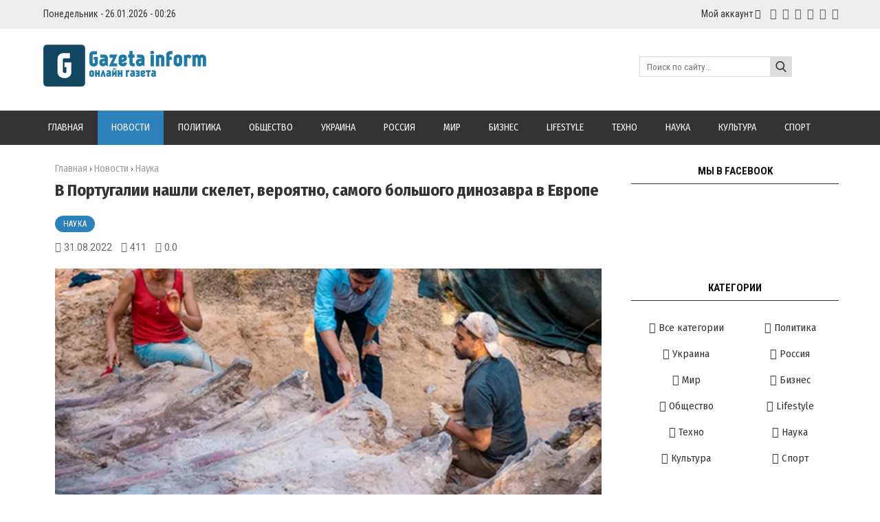

--- FILE ---
content_type: text/html; charset=UTF-8
request_url: https://gazetainform.com/news/v_portugalii_nashli_skelet_verojatno_samogo_bolshogo_dinozavra_v_evrope/2022-08-31-17909
body_size: 17498
content:
<!DOCTYPE html>
<html>
<head> 
<meta charset="utf-8">
<title>В Португалии нашли скелет, вероятно, самого большого динозавра в Европе</title> 
<meta name="description" content="В Португалии обнаружили останки, вероятно, самого крупного динозавра, когда-либо жившего в Европе. Об этом говорится в пресс-релизе факультета наук Ли..." />
<meta name="keywords" content="новости, интересные новости, свежие новости, важные новости, события, свежие события, актуальные новости" /> 
 
<meta property="og:type" content="article" />
<meta property="og:url" content="//gazetainform.com/news/v_portugalii_nashli_skelet_verojatno_samogo_bolshogo_dinozavra_v_evrope/2022-08-31-17909" />
<meta property="og:title" content="В Португалии нашли скелет, вероятно, самого большого динозавра в Европе" />
<meta property="og:description" content="В Португалии обнаружили останки, вероятно, самого ..." />
<meta property="og:image" content="//gazetainform.com/_nw/179/74072116.png" />
<meta property="og:site_name" content="Gazetainform"> 
<meta name="twitter:card" content="summary" />
<meta name="twitter:site" content="@Gazetainform" />
<meta name="twitter:title" content="В Португалии нашли скелет, вероятно, самого большого динозавра в Европе">
<meta name="twitter:description" content="В Португалии обнаружили останки, вероятно, самого ...">
<meta name="twitter:url" content="//gazetainform.com/news/v_portugalii_nashli_skelet_verojatno_samogo_bolshogo_dinozavra_v_evrope/2022-08-31-17909" />
<meta name="twitter:image" content="//gazetainform.com/_nw/179/74072116.png" />
<meta name="viewport" content="width=device-width, initial-scale=1.0" />
<meta name="referrer" content="always"> 
<link type="text/css" rel="stylesheet" href="/_st/my.css" />
<link href="https://fonts.googleapis.com/css?family=Arimo:400,400i,700,700i|Fira+Sans+Condensed:400,400i,700,700i|Open+Sans+Condensed:700|Open+Sans:400,400i,700,700i|PT+Sans:400,400i,700,700i|Roboto+Condensed:400,400i,700,700i|Roboto:400,400i,700,700i&amp;subset=cyrillic,cyrillic-ext,greek,greek-ext,latin-ext" rel="stylesheet">
<link rel="stylesheet" href="/css/font-awesome.css" />
<link rel="stylesheet" href="/css/colors.css" />
<link rel="stylesheet" href="/css/po.css" />
<link rel="stylesheet" href="/css/mat.css" />
<script type="text/javascript">
var navTitle = '';
</script>
 
<!-- Global site tag (gtag.js) - Google Analytics -->
<script async src="https://www.googletagmanager.com/gtag/js?id=UA-65759590-2"></script>
<script>
 window.dataLayer = window.dataLayer || [];
 function gtag(){dataLayer.push(arguments);}
 gtag('js', new Date());

 gtag('config', 'UA-65759590-2');
</script>
 
 
 
<script async custom-element="amp-auto-ads"
 src="https://cdn.ampproject.org/v0/amp-auto-ads-0.1.js">
</script> 

<!-- Разметка JSON-LD, созданная Мастером разметки структурированных данных Google. --> 
<script type="application/ld+json">
{
 "@context" : "http://schema.org",
 "@type" : "Article", 
 "headline": "В Португалии нашли скелет, вероятно, самого большого динозавра в Европе", 
 "url" : "/news/v_portugalii_nashli_skelet_verojatno_samogo_bolshogo_dinozavra_v_evrope/2022-08-31-17909",
 "name" : "Gazetainform - Всегда свежие и актуальные новости",
 "datePublished": "31.08.2022T16:28",
"dateModified": "31.08.2022T16:28", 
 "image" : "/_nw/179/74072116.png", 
 "articleSection" : "Наука",
 "articleBody" : "",
 "author": {
 "@type": "Person",
 "name": "Наталия Ришко",
 "url": "https://gazetainform.com/"
 }, 
 "publisher" : {
 "@type" : "Organization",
 "name" : "Gazetainform"
 }
}
</script> 

 <script type="application/ld+json">
 {
 "@context": "https://schema.org",
 "@type": "BreadcrumbList", 
 "itemListElement": [{
 "@type": "ListItem",
 "position": 1,
 "name": "Gazetainform - Всегда свежие и актуальные новости",
 "item": "https://gazetainform.com/"
 },{
 "@type": "ListItem",
 "position": 2,
 "name": "Наука",
 "item": "https://gazetainform.com/news/nauka/1-0-9"
 },{
 "@type": "ListItem",
 "position": 3,
 "name": "В Португалии нашли скелет, вероятно, самого большого динозавра в Европе",
 "item": "https://gazetainform.com/news/v_portugalii_nashli_skelet_verojatno_samogo_bolshogo_dinozavra_v_evrope/2022-08-31-17909" 
 }]
 }
 </script> 

<script type="application/ld+json">
 {"@context": "https://schema.org",
 "@type": "WebSite",
 "url": "https://gazetainform.com/",
 "potentialAction": {
 "@type": "SearchAction",
 "target": {
 "@type": "EntryPoint",
 "urlTemplate": "https://gazetainform.com/search?q={search_term_string}"
 },
 "query-input": "required name=search_term_string"
 }
 }
</script> 


 

	<link rel="stylesheet" href="/.s/src/base.min.css?v=221108" />
	<link rel="stylesheet" href="/.s/src/layer7.min.css?v=221108" />

	<script src="/.s/src/jquery-1.12.4.min.js"></script>
	
	<script src="/.s/src/uwnd.min.js?v=221108"></script>
	<link rel="stylesheet" href="/.s/src/ulightbox/ulightbox.min.css" />
	<link rel="stylesheet" href="/.s/src/socCom.min.css" />
	<link rel="stylesheet" href="/.s/src/social.css" />
	<script src="/.s/src/ulightbox/ulightbox.min.js"></script>
	<script src="/.s/src/socCom.min.js"></script>
	<script src="//sys000.ucoz.net/cgi/uutils.fcg?a=soc_comment_get_data&site=2gazetainform"></script>
	<script>
/* --- UCOZ-JS-DATA --- */
window.uCoz = {"site":{"host":"gazetainform.at.ua","domain":"gazetainform.com","id":"2gazetainform"},"layerType":7,"ssid":"233564752602211760502","module":"news","language":"ru","sign":{"10075":"Обязательны для выбора","3238":"Опции","5458":"Следующий","7287":"Перейти на страницу с фотографией.","3125":"Закрыть","7254":"Изменить размер","210178":"Замечания","5255":"Помощник","7251":"Запрошенный контент не может быть загружен. Пожалуйста, попробуйте позже.","7252":"Предыдущий","7253":"Начать слайд-шоу"},"country":"US","uLightboxType":1};
/* --- UCOZ-JS-CODE --- */

		function eRateEntry(select, id, a = 65, mod = 'news', mark = +select.value, path = '', ajax, soc) {
			if (mod == 'shop') { path = `/${ id }/edit`; ajax = 2; }
			( !!select ? confirm(select.selectedOptions[0].textContent.trim() + '?') : true )
			&& _uPostForm('', { type:'POST', url:'/' + mod + path, data:{ a, id, mark, mod, ajax, ...soc } });
		}

		function updateRateControls(id, newRate) {
			let entryItem = self['entryID' + id] || self['comEnt' + id];
			let rateWrapper = entryItem.querySelector('.u-rate-wrapper');
			if (rateWrapper && newRate) rateWrapper.innerHTML = newRate;
			if (entryItem) entryItem.querySelectorAll('.u-rate-btn').forEach(btn => btn.remove())
		}
 function uSocialLogin(t) {
			var params = {"google":{"width":700,"height":600},"yandex":{"width":870,"height":515},"vkontakte":{"height":400,"width":790},"facebook":{"width":950,"height":520},"ok":{"width":710,"height":390}};
			var ref = escape(location.protocol + '//' + ('gazetainform.com' || location.hostname) + location.pathname + ((location.hash ? ( location.search ? location.search + '&' : '?' ) + 'rnd=' + Date.now() + location.hash : ( location.search || '' ))));
			window.open('/'+t+'?ref='+ref,'conwin','width='+params[t].width+',height='+params[t].height+',status=1,resizable=1,left='+parseInt((screen.availWidth/2)-(params[t].width/2))+',top='+parseInt((screen.availHeight/2)-(params[t].height/2)-20)+'screenX='+parseInt((screen.availWidth/2)-(params[t].width/2))+',screenY='+parseInt((screen.availHeight/2)-(params[t].height/2)-20));
			return false;
		}
		function TelegramAuth(user){
			user['a'] = 9; user['m'] = 'telegram';
			_uPostForm('', {type: 'POST', url: '/index/sub', data: user});
		}
function loginPopupForm(params = {}) { new _uWnd('LF', ' ', -250, -100, { closeonesc:1, resize:1 }, { url:'/index/40' + (params.urlParams ? '?'+params.urlParams : '') }) }
/* --- UCOZ-JS-END --- */
</script>

	<style>.UhideBlock{display:none; }</style>
	<script type="text/javascript">new Image().src = "//counter.yadro.ru/hit;noadsru?r"+escape(document.referrer)+(screen&&";s"+screen.width+"*"+screen.height+"*"+(screen.colorDepth||screen.pixelDepth))+";u"+escape(document.URL)+";"+Date.now();</script>
</head>

<body>
<div id="utbr8214" rel="s757"></div>
<!--U1AHEADER1Z-->

<header style="background:#eee!important;"> 
<div class="wrapper"><div class="hodos"><div class="hodos-1">Понедельник - 26.01.2026 - 00:26</div><div class="hodos-2"> 
<ul id="navs"><li><a class="hsubs" href="#">Мой аккаунт</a><ul class="subss"> 
<li><a href="javascript:;" rel="nofollow" onclick="loginPopupForm(); return false;" class="kn-vh">Вход</a></li> 
<li><a href="/register" class="kn-rg">Регистрация</a></li> 






</ul></li></ul><div class="hodos-3">
<a href="#" title="VK" class="sochead headvk"> </a>
<a href="https://www.facebook.com/Gazetainform/" title="Facebook" class="sochead headfb"> </a>
<a href="#" title="Twitter" class="sochead headtw"> </a>
<a href="#" title="Instagram" class="sochead headin"> </a>
<a href="#" title="YouTube" class="sochead headyt"> </a>
<a href="https://google.com" title="Google +" class="sochead headgp"> </a>
</div></div><div class="clr"></div></div><div class="clr"></div></div></header>
<header><div class="wrapper"><div id="header">
<div class="head-l"><div id="site-logo"><span class="site-l"><span class="site-n"><a href="https://gazetainform.com/" title="Главная"><img src="/img/logo.png" class="logotype"/></a></span></span></div></div>
<div class="head-r"><form action="/search"><input type="text" name="q" maxlength="30" size="20" class="search" placeholder="Поиск по сайту..." /><input type="submit" class="searchbu" value="" /></form> 
</div><div class="clr"></div></div></div></header> 
<header style="background:#333;"><div class="wrapper" style="padding:0!important;"><nav><div id="catmenu">
<div id="uNMenuDiv1" class="uMenuV"><ul class="uMenuRoot">
<li><a  href="/" ><span>Главная</span></a></li>
<li><a class="clink uMenuItemA" href="https://gazetainform.com/news/" ><span>Новости</span></a></li>
<li><a  href="https://gazetainform.com/news/politika/1-0-7" ><span>Политика</span></a></li>
<li><a  href="https://gazetainform.com/news/obshhestvo/1-0-11" ><span>Общество</span></a></li>
<li><a  href="https://gazetainform.com/news/ukraine/1-0-2" ><span>Украина</span></a></li>
<li><a  href="https://gazetainform.com/news/russia/1-0-3" ><span>Россия</span></a></li>
<li><a  href="https://gazetainform.com/news/world/1-0-1" ><span>Мир</span></a></li>
<li><a  href="https://gazetainform.com/news/business/1-0-4" ><span>Бизнес</span></a></li>
<li><a class="clink " href="https://gazetainform.com/news/lifestyle/1-0-6" ><span>Lifestyle</span></a></li>
<li><a  href="https://gazetainform.com/news/tekhno/1-0-8" ><span>Техно</span></a></li>
<li><a  href="https://gazetainform.com/news/nauka/1-0-9" ><span>Наука</span></a></li>
<li><a  href="https://gazetainform.com/news/kultura/1-0-5" ><span>Культура</span></a></li>
<li><a  href="https://gazetainform.com/news/sport/1-0-10" ><span>Спорт</span></a></li></ul></div>
<div class="clr"></div></div></nav><div class="clr"></div></div></header>
<div align="center" style="margin: 20px 20px 20px 20px; tetx-align:center;">
<script type="text/javascript" src="//gazetainform.com/rtr/1"></script> 
</div><!--/U1AHEADER1Z-->
<div class="wrapper"><div id="casing"><!-- <middle> --><div id="content" ><section><!-- <body> -->
<div class="h-krosh" style="text-align:left;"><a href="https://gazetainform.com/">Главная</a> &rsaquo; <a href="/news">Новости</a>  &rsaquo; <span>Наука</span></div>
<h1 class="mat-1">В Португалии нашли скелет, вероятно, самого большого динозавра в Европе</h1> 
<div><a href="/news/nauka/1-0-9" class="mat-2">Наука</a></div>
<div class="mat-3">
<div class="mat-4 mat-dat">31.08.2022</div>
<div class="mat-4 mat-vie">411</div>

<div class="mat-4 mat-rat">0.0</div></div>
<div class="mat-5"><img src="/_nw/179/74072116.png" alt="В Португалии нашли скелет, вероятно, самого большого динозавра в Европе" width="" height="" /></div>


 

<div align="center" style="margin: 20px 20px 20px 20px; text-align:center;">
<script type="text/javascript" src="//gazetainform.com/rtr/2"></script> 
</div> 

<table border="0" width="100%" cellspacing="0" cellpadding="0" style="margin-bottom:20px;"><tr><td class="eText">В Португалии обнаружили останки, вероятно, самого крупного динозавра, когда-либо жившего в Европе. Об этом говорится в пресс-релизе факультета наук Лиссабонского университета, опубликованном 24 августа на сайте EurekAlert.<br />
В 2017 году владелец земельного участка во время строительных работ заметил фрагменты окаменевшей кости и связался с исследователями из Лиссабонского университета.<br />
<br />
В августе 2022 года испанские и португальские палеонтологи, работающие на месте обнаружения кости, нашли позвонки и ребра, предположительно, брахиозавра (крупного динозавра из группы зауроподов). Останки динозавра, который мог иметь размер до 12 метров в высоту и 25 метров в длину, сейчас изучаются международной исследовательской группой.
<blockquote>
<p>&quot;Необычно найти все ребра животного в таком виде, не говоря уже о сохранении исходного анатомического положения. Этот способ сохранения относительно необычен в истории окаменелостей динозавров, в частности зауроподов&quot;, &ndash; заявила научный сотрудник факультета наук Лиссабонского университета Элизабет Малафайя.</p>
</blockquote>
<br />
Сохранность окаменелостей и их расположение указывают на возможное присутствие других частей скелета этого животного, сказано в релизе.<br />
<br />
<strong>Контекст:</strong><br />
Зауроподы, четвероногие травоядные динозавры, обитали на всех материках Земли около 210&ndash;66 млн лет назад. К этой группе относятся самые большие из всех динозавров и самые крупные из когда-либо живших наземных животных (например, титанозавр).<br />
<br />
Группа Brachiosauridae состоит из крупных видов, живших примерно от 160 до 100 млн лет назад и характеризующихся наличием заметно развитых передних конечностей.</td></tr></table>

 

 
 
 
 
<div class="mat-7"><div class="mat-12">
		<style type="text/css">
			.u-star-rating-24 { list-style:none; margin:0px; padding:0px; width:120px; height:24px; position:relative; background: url('/img/stars.png') top left repeat-x }
			.u-star-rating-24 li{ padding:0px; margin:0px; float:left }
			.u-star-rating-24 li a { display:block;width:24px;height: 24px;line-height:24px;text-decoration:none;text-indent:-9000px;z-index:20;position:absolute;padding: 0px;overflow:hidden }
			.u-star-rating-24 li a:hover { background: url('/img/stars.png') left center;z-index:2;left:0px;border:none }
			.u-star-rating-24 a.u-one-star { left:0px }
			.u-star-rating-24 a.u-one-star:hover { width:24px }
			.u-star-rating-24 a.u-two-stars { left:24px }
			.u-star-rating-24 a.u-two-stars:hover { width:48px }
			.u-star-rating-24 a.u-three-stars { left:48px }
			.u-star-rating-24 a.u-three-stars:hover { width:72px }
			.u-star-rating-24 a.u-four-stars { left:72px }
			.u-star-rating-24 a.u-four-stars:hover { width:96px }
			.u-star-rating-24 a.u-five-stars { left:96px }
			.u-star-rating-24 a.u-five-stars:hover { width:120px }
			.u-star-rating-24 li.u-current-rating { top:0 !important; left:0 !important;margin:0 !important;padding:0 !important;outline:none;background: url('/img/stars.png') left bottom;position: absolute;height:24px !important;line-height:24px !important;display:block;text-indent:-9000px;z-index:1 }
		</style><script>
			var usrarids = {};
			function ustarrating(id, mark) {
				if (!usrarids[id]) {
					usrarids[id] = 1;
					$(".u-star-li-"+id).hide();
					_uPostForm('', { type:'POST', url:`/news`, data:{ a:65, id, mark, mod:'news', ajax:'2' } })
				}
			}
		</script><ul id="uStarRating17909" class="uStarRating17909 u-star-rating-24" title="Рейтинг: 0.0/0">
			<li id="uCurStarRating17909" class="u-current-rating uCurStarRating17909" style="width:0%;"></li><li class="u-star-li-17909"><a href="javascript:;" onclick="ustarrating('17909', 1)" class="u-one-star">1</a></li>
				<li class="u-star-li-17909"><a href="javascript:;" onclick="ustarrating('17909', 2)" class="u-two-stars">2</a></li>
				<li class="u-star-li-17909"><a href="javascript:;" onclick="ustarrating('17909', 3)" class="u-three-stars">3</a></li>
				<li class="u-star-li-17909"><a href="javascript:;" onclick="ustarrating('17909', 4)" class="u-four-stars">4</a></li>
				<li class="u-star-li-17909"><a href="javascript:;" onclick="ustarrating('17909', 5)" class="u-five-stars">5</a></li></ul></div>
<div class="mat-8"></div>
</div>
 
<div class="authorblock">

<img src="/avatar/00/00/00287372.jpg" alt="Аватар enr091" width="45" height="45" />


<span class="authorname">

<a href="https://gazetainform.com/news/0-0-0-0-17-2">Наталия Ришко</a> 

 

 
<br />Журналист/Gazetainform</span>
</div> 
 
<hr style="border-color:#fff;padding:0;margin: 0;"><hr class="hrehite"> 



<table border="0" cellpadding="0" cellspacing="0" width="100%">
<tr><td><div class="sidetitle"><span>Комментарии (0)</span></div><hr class="hrehite"> </td></tr>
<tr><td colspan="2"><script>
				function spages(p, link) {
					!!link && location.assign(atob(link));
				}
			</script>
			<div id="comments"></div>
			<div id="newEntryT"></div>
			<div id="allEntries"></div>
			<div id="newEntryB"></div><script>
			
		Object.assign(uCoz.spam ??= {}, {
			config : {
				scopeID  : 0,
				idPrefix : 'comEnt',
			},
			sign : {
				spam            : 'Спам',
				notSpam         : 'Не спам',
				hidden          : 'Спам-сообщение скрыто.',
				shown           : 'Спам-сообщение показано.',
				show            : 'Показать',
				hide            : 'Скрыть',
				admSpam         : 'Разрешить жалобы',
				admSpamTitle    : 'Разрешить пользователям сайта помечать это сообщение как спам',
				admNotSpam      : 'Это не спам',
				admNotSpamTitle : 'Пометить как не-спам, запретить пользователям жаловаться на это сообщение',
			},
		})
		
		uCoz.spam.moderPanelNotSpamClick = function(elem) {
			var waitImg = $('<img align="absmiddle" src="/.s/img/fr/EmnAjax.gif">');
			var elem = $(elem);
			elem.find('img').hide();
			elem.append(waitImg);
			var messageID = elem.attr('data-message-id');
			var notSpam   = elem.attr('data-not-spam') ? 0 : 1; // invert - 'data-not-spam' should contain CURRENT 'notspam' status!

			$.post('/index/', {
				a          : 101,
				scope_id   : uCoz.spam.config.scopeID,
				message_id : messageID,
				not_spam   : notSpam
			}).then(function(response) {
				waitImg.remove();
				elem.find('img').show();
				if (response.error) {
					alert(response.error);
					return;
				}
				if (response.status == 'admin_message_not_spam') {
					elem.attr('data-not-spam', true).find('img').attr('src', '/.s/img/spamfilter/notspam-active.gif');
					$('#del-as-spam-' + messageID).hide();
				} else {
					elem.removeAttr('data-not-spam').find('img').attr('src', '/.s/img/spamfilter/notspam.gif');
					$('#del-as-spam-' + messageID).show();
				}
				//console.log(response);
			});

			return false;
		};

		uCoz.spam.report = function(scopeID, messageID, notSpam, callback, context) {
			return $.post('/index/', {
				a: 101,
				scope_id   : scopeID,
				message_id : messageID,
				not_spam   : notSpam
			}).then(function(response) {
				if (callback) {
					callback.call(context || window, response, context);
				} else {
					window.console && console.log && console.log('uCoz.spam.report: message #' + messageID, response);
				}
			});
		};

		uCoz.spam.reportDOM = function(event) {
			if (event.preventDefault ) event.preventDefault();
			var elem      = $(this);
			if (elem.hasClass('spam-report-working') ) return false;
			var scopeID   = uCoz.spam.config.scopeID;
			var messageID = elem.attr('data-message-id');
			var notSpam   = elem.attr('data-not-spam');
			var target    = elem.parents('.report-spam-target').eq(0);
			var height    = target.outerHeight(true);
			var margin    = target.css('margin-left');
			elem.html('<img src="/.s/img/wd/1/ajaxs.gif">').addClass('report-spam-working');

			uCoz.spam.report(scopeID, messageID, notSpam, function(response, context) {
				context.elem.text('').removeClass('report-spam-working');
				window.console && console.log && console.log(response); // DEBUG
				response.warning && window.console && console.warn && console.warn( 'uCoz.spam.report: warning: ' + response.warning, response );
				if (response.warning && !response.status) {
					// non-critical warnings, may occur if user reloads cached page:
					if (response.warning == 'already_reported' ) response.status = 'message_spam';
					if (response.warning == 'not_reported'     ) response.status = 'message_not_spam';
				}
				if (response.error) {
					context.target.html('<div style="height: ' + context.height + 'px; line-height: ' + context.height + 'px; color: red; font-weight: bold; text-align: center;">' + response.error + '</div>');
				} else if (response.status) {
					if (response.status == 'message_spam') {
						context.elem.text(uCoz.spam.sign.notSpam).attr('data-not-spam', '1');
						var toggle = $('#report-spam-toggle-wrapper-' + response.message_id);
						if (toggle.length) {
							toggle.find('.report-spam-toggle-text').text(uCoz.spam.sign.hidden);
							toggle.find('.report-spam-toggle-button').text(uCoz.spam.sign.show);
						} else {
							toggle = $('<div id="report-spam-toggle-wrapper-' + response.message_id + '" class="report-spam-toggle-wrapper" style="' + (context.margin ? 'margin-left: ' + context.margin : '') + '"><span class="report-spam-toggle-text">' + uCoz.spam.sign.hidden + '</span> <a class="report-spam-toggle-button" data-target="#' + uCoz.spam.config.idPrefix + response.message_id + '" href="javascript:;">' + uCoz.spam.sign.show + '</a></div>').hide().insertBefore(context.target);
							uCoz.spam.handleDOM(toggle);
						}
						context.target.addClass('report-spam-hidden').fadeOut('fast', function() {
							toggle.fadeIn('fast');
						});
					} else if (response.status == 'message_not_spam') {
						context.elem.text(uCoz.spam.sign.spam).attr('data-not-spam', '0');
						$('#report-spam-toggle-wrapper-' + response.message_id).fadeOut('fast');
						$('#' + uCoz.spam.config.idPrefix + response.message_id).removeClass('report-spam-hidden').show();
					} else if (response.status == 'admin_message_not_spam') {
						elem.text(uCoz.spam.sign.admSpam).attr('title', uCoz.spam.sign.admSpamTitle).attr('data-not-spam', '0');
					} else if (response.status == 'admin_message_spam') {
						elem.text(uCoz.spam.sign.admNotSpam).attr('title', uCoz.spam.sign.admNotSpamTitle).attr('data-not-spam', '1');
					} else {
						alert('uCoz.spam.report: unknown status: ' + response.status);
					}
				} else {
					context.target.remove(); // no status returned by the server - remove message (from DOM).
				}
			}, { elem: elem, target: target, height: height, margin: margin });

			return false;
		};

		uCoz.spam.handleDOM = function(within) {
			within = $(within || 'body');
			within.find('.report-spam-wrap').each(function() {
				var elem = $(this);
				elem.parent().prepend(elem);
			});
			within.find('.report-spam-toggle-button').not('.report-spam-handled').click(function(event) {
				if (event.preventDefault ) event.preventDefault();
				var elem    = $(this);
				var wrapper = elem.parents('.report-spam-toggle-wrapper');
				var text    = wrapper.find('.report-spam-toggle-text');
				var target  = elem.attr('data-target');
				target      = $(target);
				target.slideToggle('fast', function() {
					if (target.is(':visible')) {
						wrapper.addClass('report-spam-toggle-shown');
						text.text(uCoz.spam.sign.shown);
						elem.text(uCoz.spam.sign.hide);
					} else {
						wrapper.removeClass('report-spam-toggle-shown');
						text.text(uCoz.spam.sign.hidden);
						elem.text(uCoz.spam.sign.show);
					}
				});
				return false;
			}).addClass('report-spam-handled');
			within.find('.report-spam-remove').not('.report-spam-handled').click(function(event) {
				if (event.preventDefault ) event.preventDefault();
				var messageID = $(this).attr('data-message-id');
				del_item(messageID, 1);
				return false;
			}).addClass('report-spam-handled');
			within.find('.report-spam-btn').not('.report-spam-handled').click(uCoz.spam.reportDOM).addClass('report-spam-handled');
			window.console && console.log && console.log('uCoz.spam.handleDOM: done.');
			try { if (uCoz.manageCommentControls) { uCoz.manageCommentControls() } } catch(e) { window.console && console.log && console.log('manageCommentControls: fail.'); }

			return this;
		};
	
			uCoz.spam.handleDOM();
		</script>
			<script>
				(function() {
					'use strict';
					var commentID = ( /comEnt(\d+)/.exec(location.hash) || {} )[1];
					if (!commentID) {
						return window.console && console.info && console.info('comments, goto page', 'no comment id');
					}
					var selector = '#comEnt' + commentID;
					var target = $(selector);
					if (target.length) {
						$('html, body').animate({
							scrollTop: ( target.eq(0).offset() || { top: 0 } ).top
						}, 'fast');
						return window.console && console.info && console.info('comments, goto page', 'found element', selector);
					}
					$.get('/index/802', {
						id: commentID
					}).then(function(response) {
						if (!response.page) {
							return window.console && console.warn && console.warn('comments, goto page', 'no page within response', response);
						}
						spages(response.page);
						setTimeout(function() {
							target = $(selector);
							if (!target.length) {
								return window.console && console.warn && console.warn('comments, goto page', 'comment element not found', selector);
							}
							$('html, body').animate({
								scrollTop: ( target.eq(0).offset() || { top: 0 } ).top
							}, 'fast');
							return window.console && console.info && console.info('comments, goto page', 'scrolling to', selector);
						}, 500);
					}, function(response) {
						return window.console && console.error && console.error('comments, goto page', response.responseJSON);
					});
				})();
			</script>
		</td></tr>
<tr><td colspan="2" align="center"></td></tr>
<tr><td colspan="2" height="10"></td></tr>
</table>
 
 

<form name="socail_details" id="socail_details" onsubmit="return false;">
						   <input type="hidden" name="social" value="">
						   <input type="hidden" name="data" value="">
						   <input type="hidden" name="id" value="17909">
						   <input type="hidden" name="ssid" value="233564752602211760502">
					   </form><div id="postFormContent" class="">
		<form method="post" name="addform" id="acform" action="/index/" onsubmit="return addcom(this)" class="news-com-add" data-submitter="addcom"><script>
		function _dS(a){var b=a.split(''),c=b.pop();return b.map(function(d){var e=d.charCodeAt(0)-c;return String.fromCharCode(32>e?127-(32-e):e)}).join('')}
		var _y8M = _dS('?lqsxw#w|sh@%klgghq%#qdph@%vrv%#ydoxh@%469;:<48;6%#2A3');
		function addcom( form, data = {} ) {
			if (document.getElementById('addcBut')) {
				document.getElementById('addcBut').disabled = true;
			} else {
				try { document.addform.submit.disabled = true; } catch(e) {}
			}

			if (document.getElementById('eMessage')) {
				document.getElementById('eMessage').innerHTML = '<span style="color:#999"><img src="/.s/img/ma/m/i2.gif" border="0" align="absmiddle" width="13" height="13"> Идёт передача данных...</span>';
			}

			_uPostForm(form, { type:'POST', url:'/index/', data })
			return false
		}
document.write(_y8M);</script>
				<div class="mc-widget">
					<script>
						var socRedirect = location.protocol + '//' + ('gazetainform.com' || location.hostname) + location.pathname + location.search + (location.hash && location.hash != '#' ? '#reloadPage,' + location.hash.substr(1) : '#reloadPage,gotoAddCommentForm' );
						socRedirect = encodeURIComponent(socRedirect);

						try{var providers = {};} catch (e) {}

						function socialRepost(entry_link, message) {
							console.log('Check witch Social network is connected.');

							var soc_type = jQuery("form#acform input[name='soc_type']").val();
							switch (parseInt(soc_type)) {
							case 101:
								console.log('101');
								var newWin = window.open('https://vk.com/share.php?url='+entry_link+'&description='+message+'&noparse=1','window','width=640,height=500,scrollbars=yes,status=yes');
							  break;
							case 102:
								console.log('102');
								var newWin = window.open('https://www.facebook.com/sharer/sharer.php?u='+entry_link+'&description='+encodeURIComponent(message),'window','width=640,height=500,scrollbars=yes,status=yes');
							  break;
							case 103:
								console.log('103');

							  break;
							case 104:
								console.log('104');

							  break;
							case 105:
								console.log('105');

							  break;
							case 106:
								console.log('106');

							  break;
							case 107:
								console.log('107');
								var newWin = window.open('https://twitter.com/intent/tweet?source=webclient&url='+entry_link+'&text='+encodeURIComponent(message)+'&callback=?','window','width=640,height=500,scrollbars=yes,status=yes');
							  break;
							case 108:
								console.log('108');

							  break;
							case 109:
								console.log('109');
								var newWin = window.open('https://plusone.google.com/_/+1/confirm?hl=en&url='+entry_link,'window','width=600,height=610,scrollbars=yes,status=yes');
							  break;
							}
						}

						function updateSocialDetails(type) {
							console.log('updateSocialDetails');
							jQuery.getScript('//sys000.ucoz.net/cgi/uutils.fcg?a=soc_comment_get_data&site=2gazetainform&type='+type, function() {
								jQuery("form#socail_details input[name='social']").val(type);
								jQuery("form#socail_details input[name=data]").val(data[type]);
								jQuery("form#acform input[name=data]").val(data[type]);
								_uPostForm('socail_details',{type:'POST',url:'/index/778', data:{'m':'2', 'vi_commID': '', 'catPath': ''}});
							});
						}

						function logoutSocial() {
							console.log('delete cookie');
							delete_msg_cookie();
							jQuery.getScript('//sys000.ucoz.net/cgi/uutils.fcg?a=soc_comment_clear_data&site=2gazetainform', function(){window.location.reload();});
						}

						function utf8_to_b64( str) {
							return window.btoa(encodeURIComponent( escape( str )));
						}

						function b64_to_utf8( str) {
							return unescape(decodeURIComponent(window.atob( str )));
						}

						function getCookie(c_name) {
							var c_value = " " + document.cookie;
							var c_start = c_value.indexOf(" " + c_name + "=");
							if (c_start == -1) {
								c_value = null;
							} else {
								c_start = c_value.indexOf("=", c_start) + 1;
								var c_end = c_value.indexOf(";", c_start);
								if (c_end == -1) {
									c_end = c_value.length;
								}
								c_value = unescape(c_value.substring(c_start,c_end));
							}
							return c_value;
						}

						var delete_msg_cookie = function() {
							console.log('delete_msg_cookie');
							document.cookie = 'msg=;expires=Thu, 01 Jan 1970 00:00:01 GMT;';
						};

						function preSaveMessage() {
							var msg = jQuery("form#acform textarea").val();
							if (msg.length > 0) {
								document.cookie = "msg="+utf8_to_b64(msg)+";"; //path="+window.location.href+";
							}
						}

						function googleAuthHandler(social) {
							if (!social) return
							if (!social.enabled || !social.handler) return

							social.window = window.open(social.url, '_blank', 'width=600,height=610');
							social.intervalId = setInterval(function(social) {
								if (social.window.closed) {
									clearInterval(social.intervalId)
									self.location.reload()
								}
							}, 1000, social)
						}

						

						(function(jq) {
							jq(document).ready(function() {
								
																
								jQuery(".uf-tooltip a.uf-tt-exit").attr('href','/index/10');
								console.log('ready - update details');
								console.log('scurrent', window.scurrent);
								if (typeof(window.scurrent) != 'undefined' && scurrent > 0 && data[scurrent]) {
									jQuery("#postFormContent").html('<div style="width:100%;text-align:center;padding-top:50px;"><img alt="" src="/.s/img/ma/m/i3.gif" border="0" width="220" height="19" /></div>');

									jQuery("form#socail_details input[name=social]").val(scurrent);
									jQuery("form#socail_details input[name=data]").val(data[scurrent]);
									updateSocialDetails(scurrent);
								}
								jQuery('a#js-ucf-start').on('click', function(event) {
									event.preventDefault();
									if (scurrent == 0) {
										window.open("//sys000.ucoz.net/cgi/uutils.fcg?a=soc_comment_auth",'SocialLoginWnd','width=500,height=350,resizable=yes,titlebar=yes');
									}
								});

								jQuery('#acform a.login-with').on('click', function(event) {
									event.preventDefault();
									let social = providers[ this.dataset.social ];

									if (typeof(social) != 'undefined' && social.enabled == 1) {
										if (social.handler) {
											social.handler(social);
										} else {
											// unetLoginWnd
											let newWin = window.open(social.url, "_blank", 'width=600,height=610,scrollbars=yes,status=yes');
										}
									}
								});
							});
						})(jQuery);
					</script>
				</div><div class="uForm uComForm">
 
 <div class="uauth-small-links uauth-links-set1">Войдите: <a href="javascript:;" onclick="window.open('https://login.uid.me/?site=2gazetainform&ref='+escape(location.protocol + '//' + ('gazetainform.com' || location.hostname) + location.pathname + ((location.hash ? ( location.search ? location.search + '&' : '?' ) + 'rnd=' + Date.now() + location.hash : ( location.search || '' )))),'uidLoginWnd','width=580,height=450,resizable=yes,titlebar=yes');return false;" class="login-with uid" title="Войти через uID" rel="nofollow"><i></i></a><a href="javascript:;" onclick="return uSocialLogin('vkontakte');" data-social="vkontakte" class="login-with vkontakte" title="Войти через ВКонтакте" rel="nofollow"><i></i></a><a href="javascript:;" onclick="return uSocialLogin('facebook');" data-social="facebook" class="login-with facebook" title="Войти через Facebook" rel="nofollow"><i></i></a><a href="javascript:;" onclick="return uSocialLogin('yandex');" data-social="yandex" class="login-with yandex" title="Войти через Яндекс" rel="nofollow"><i></i></a><a href="javascript:;" onclick="return uSocialLogin('google');" data-social="google" class="login-with google" title="Войти через Google" rel="nofollow"><i></i></a><a href="javascript:;" onclick="return uSocialLogin('ok');" data-social="ok" class="login-with ok" title="Войти через Одноклассники" rel="nofollow"><i></i></a></div>
 <div class="uComForm-inner">
 <span class="ucf-avatar"><img src="/.s/img/icon/social/noavatar.png" alt="avatar" /></span>
 <div class="ucf-content ucf-start-content">
 <ul class="uf-form ucf-form">
 <li><textarea class="uf-txt-input commFl js-start-txt" placeholder="Оставьте ваш комментарий..."></textarea>
 <li><button class="uf-btn" onclick="preSaveMessage(); window.open('/index/800?ref='+window.location.href, 'SocialLoginWnd', 'width=500,height=410,resizable=yes,titlebar=yes');">Отправить</button>
 </ul>
 </div>
 </div>
 
</div><input type="hidden" name="ssid" value="233564752602211760502" />
				<input type="hidden" name="a"  value="36" />
				<input type="hidden" name="m"  value="2" />
				<input type="hidden" name="id" value="17909" />
				
				<input type="hidden" name="soc_type" id="csoc_type" />
				<input type="hidden" name="data" id="cdata" />
			</form>
		</div>

 

<hr class="hrehite"> 
 
<!-- </body> --></section></div>
<aside><div id="sidebar"><!--U1CLEFTER1Z--><div class="sidebox"><div class="sidetitle"><span><!-- <bt> -->Мы в Facebook<!-- </bt> --></span></div>
<iframe src="https://www.facebook.com/plugins/page.php?href=https%3A%2F%2Fwww.facebook.com%2FGazetainform%2F&tabs&width=301&height=130&small_header=false&adapt_container_width=true&hide_cover=false&show_facepile=true&appId=221871815101924" width="301" height="130" style="border:none;overflow:hidden" scrolling="no" frameborder="0" allowfullscreen="true" allow="autoplay; clipboard-write; encrypted-media; picture-in-picture; web-share"></iframe>

<!-- <block4> -->
<!-- <md4> --><!-- </md> -->
<div class="sidebox"><div class="sidetitle"><span><!-- <bt> -->Категории<!-- </bt> --></span></div>
 <div class="inner">
 <!-- <bc> --><table class="catsTable" border="0" cellspacing="1" cellpadding="0" width="100%" ><tbody><tr>
<td style="width:100%;" class="catsTd" valign="top" id="cid120">






<a href="/news" class="catName">Все категории</a>



</td></tr></tbody></table>

<table border="0" cellspacing="1" cellpadding="0" width="100%" class="catsTable"><tr>
					<td style="width:100%" class="catsTd" valign="top" id="cid7">
						<a href="/news/politika/1-0-7" class="catName">Политика</a>  <span class="catNumData" style="unicode-bidi:embed;">[2021]</span> 
					</td></tr><tr>
					<td style="width:100%" class="catsTd" valign="top" id="cid2">
						<a href="/news/ukraine/1-0-2" class="catName">Украина</a>  <span class="catNumData" style="unicode-bidi:embed;">[2287]</span> 
					</td></tr><tr>
					<td style="width:100%" class="catsTd" valign="top" id="cid3">
						<a href="/news/russia/1-0-3" class="catName">Россия</a>  <span class="catNumData" style="unicode-bidi:embed;">[1234]</span> 
					</td></tr><tr>
					<td style="width:100%" class="catsTd" valign="top" id="cid1">
						<a href="/news/world/1-0-1" class="catName">Мир</a>  <span class="catNumData" style="unicode-bidi:embed;">[3611]</span> 
					</td></tr><tr>
					<td style="width:100%" class="catsTd" valign="top" id="cid4">
						<a href="/news/business/1-0-4" class="catName">Бизнес</a>  <span class="catNumData" style="unicode-bidi:embed;">[3088]</span> 
					</td></tr><tr>
					<td style="width:100%" class="catsTd" valign="top" id="cid11">
						<a href="/news/obshhestvo/1-0-11" class="catName">Общество</a>  <span class="catNumData" style="unicode-bidi:embed;">[2529]</span> 
					</td></tr><tr>
					<td style="width:100%" class="catsTd" valign="top" id="cid6">
						<a href="/news/lifestyle/1-0-6" class="catName">Lifestyle</a>  <span class="catNumData" style="unicode-bidi:embed;">[3667]</span> 
					</td></tr><tr>
					<td style="width:100%" class="catsTd" valign="top" id="cid8">
						<a href="/news/tekhno/1-0-8" class="catName">Техно</a>  <span class="catNumData" style="unicode-bidi:embed;">[2607]</span> 
					</td></tr><tr>
					<td style="width:100%" class="catsTd" valign="top" id="cid9">
						<a href="/news/nauka/1-0-9" class="catNameActive">Наука</a>  <span class="catNumData" style="unicode-bidi:embed;">[2249]</span> 
					</td></tr><tr>
					<td style="width:100%" class="catsTd" valign="top" id="cid5">
						<a href="/news/kultura/1-0-5" class="catName">Культура</a>  <span class="catNumData" style="unicode-bidi:embed;">[1125]</span> 
					</td></tr><tr>
					<td style="width:100%" class="catsTd" valign="top" id="cid10">
						<a href="/news/sport/1-0-10" class="catName">Спорт</a>  <span class="catNumData" style="unicode-bidi:embed;">[2501]</span> 
					</td></tr></table><!-- </bc> --> 
 </div>
 <div class="clr"></div>
 </div>
<!-- <mde> --><!-- </mde> -->
<!-- </block4> -->

<!-- <block5806> -->
<div class="sidebox"><div class="sidetitle"><span><!-- <bt> -->Реклама<!-- </bt> --></span></div>
<div align="center" style="margin: 20px avto 20px avto; tetx-align:center;">
<script type="text/javascript" src="//gazetainform.com/rtr/3"></script> 
</div>
<!-- </block5806> --> 
<!-- <block6287> -->

<!-- <md6287> --><!-- </md> -->
<div class="sidebox"><div class="sidetitle"><span><!-- <bt> -->Свежие новости<!-- </bt> --></span></div>
 <div class="inner">
 <!-- <bc> --><table class="tf-tabl-1 tftabl1" border="0" cellpadding="0" cellspacing="0"><tr><td class="tf-td-1" style="background:url(https://gazetainform.com/_nw/274/22820804.jpg);"><a class="tf-a-1" href="https://gazetainform.com/news/kak_kupit_ehlektromobil_v_germanii_s_vygodoj_gajd_po_novoj_programme_lgot_2026_goda/2026-01-24-27478"> </a></td><td class="tf-td-2"><div class="tf-div-1"><a class="tf-titl-1 clink" href="https://gazetainform.com/news/kak_kupit_ehlektromobil_v_germanii_s_vygodoj_gajd_po_novoj_programme_lgot_2026_goda/2026-01-24-27478">Как купить электромобиль в Германии с выгодой: гайд по новой...</a></div><div class="tf-date">24.01.2026</div></td></tr></table>  <table class="tf-tabl-1 tftabl2" border="0" cellpadding="0" cellspacing="0"><tr><td class="tf-td-1" style="background:url(https://gazetainform.com/_nw/274/17850132.jpg);"><a class="tf-a-1" href="https://gazetainform.com/news/novejshie_pribory_protiv_starykh_teorij_kak_v_2026_godu_zakryli_vopros_o_zhizni_na_bennu/2026-01-24-27477"> </a></td><td class="tf-td-2"><div class="tf-div-1"><a class="tf-titl-1 clink" href="https://gazetainform.com/news/novejshie_pribory_protiv_starykh_teorij_kak_v_2026_godu_zakryli_vopros_o_zhizni_na_bennu/2026-01-24-27477">Новейшие приборы против старых теорий: как в 2026 году закры...</a></div><div class="tf-date">24.01.2026</div></td></tr></table>    <table class="tf-tabl-1 tftabl3" border="0" cellpadding="0" cellspacing="0"><tr><td class="tf-td-1" style="background:url(https://gazetainform.com/_nw/274/34996810.jpg);"><a class="tf-a-1" href="https://gazetainform.com/news/kraina_novaja_zhitnica_dlja_italii_kak_tverdaja_pshenica_vytesnjaet_konkurentov_na_rynke_es/2026-01-24-27476"> </a></td><td class="tf-td-2"><div class="tf-div-1"><a class="tf-titl-1 clink" href="https://gazetainform.com/news/kraina_novaja_zhitnica_dlja_italii_kak_tverdaja_pshenica_vytesnjaet_konkurentov_na_rynke_es/2026-01-24-27476">краина — новая житница для Италии? Как твердая пшеница вытес...</a></div><div class="tf-date">24.01.2026</div></td></tr></table>      <table class="tf-tabl-1 tftabl4" border="0" cellpadding="0" cellspacing="0"><tr><td class="tf-td-1" style="background:url(https://gazetainform.com/_nw/274/15326839.jpg);"><a class="tf-a-1" href="https://gazetainform.com/news/kardiotrenazhjory_polza_vidy_i_kak_vybrat_podkhodjashhuju_model/2026-01-23-27475"> </a></td><td class="tf-td-2"><div class="tf-div-1"><a class="tf-titl-1 clink" href="https://gazetainform.com/news/kardiotrenazhjory_polza_vidy_i_kak_vybrat_podkhodjashhuju_model/2026-01-23-27475">Кардиотренажёры: польза, виды и как выбрать подходящую модел...</a></div><div class="tf-date">23.01.2026</div></td></tr></table>        <table class="tf-tabl-1 tftabl5" border="0" cellpadding="0" cellspacing="0"><tr><td class="tf-td-1" style="background:url(https://gazetainform.com/_nw/274/61725771.jpg);"><a class="tf-a-1" href="https://gazetainform.com/news/dizajn_budushhego_toyota_urban_cruiser_ebella_poluchila_vneshnost_v_stile_land_cruiser_300/2026-01-22-27474"> </a></td><td class="tf-td-2"><div class="tf-div-1"><a class="tf-titl-1 clink" href="https://gazetainform.com/news/dizajn_budushhego_toyota_urban_cruiser_ebella_poluchila_vneshnost_v_stile_land_cruiser_300/2026-01-22-27474">Дизайн будущего: Toyota Urban Cruiser Ebella получила внешно...</a></div><div class="tf-date">22.01.2026</div></td></tr></table>                                        <!-- </bc> --> 
 </div>
 <div class="clr"></div>
 </div>
<!-- <mde> --><!-- </mde> -->

<!-- </block6287> -->

<!-- <md6288> --><!-- </md> -->
<div class="sidebox"><div class="sidetitle"><span><!-- <bt> -->Популярные новости<!-- </bt> --></span></div>
 <div class="inner">
 <!-- <bc> --><table class="tf-tabl-1 tftabl1" border="0" cellpadding="0" cellspacing="0"><tr><td class="tf-td-1" style="background:url(https://gazetainform.com/_nw/274/06275639.jpg);"><a class="tf-a-1" href="https://gazetainform.com/news/gumanitarnaja_katastrofa_v_meksike_tysjachi_ljudej_ostalis_bez_krova_posle_zemletrjasenija/2026-01-03-27420"> </a></td><td class="tf-td-2"><div class="tf-div-1"><a class="tf-titl-1 clink" href="https://gazetainform.com/news/gumanitarnaja_katastrofa_v_meksike_tysjachi_ljudej_ostalis_bez_krova_posle_zemletrjasenija/2026-01-03-27420">Гуманитарная катастрофа в Мексике: тысячи людей остались без...</a></div><div class="tf-date">03.01.2026</div></td></tr></table>  <table class="tf-tabl-1 tftabl2" border="0" cellpadding="0" cellspacing="0"><tr><td class="tf-td-1" style="background:url(https://gazetainform.com/_nw/274/33985200.jpg);"><a class="tf-a-1" href="https://gazetainform.com/news/minimalnaja_pensija_i_vozrastnye_nadbavki_chto_izmenilos_dlja_ukraincev_v_2026_godu/2026-01-10-27432"> </a></td><td class="tf-td-2"><div class="tf-div-1"><a class="tf-titl-1 clink" href="https://gazetainform.com/news/minimalnaja_pensija_i_vozrastnye_nadbavki_chto_izmenilos_dlja_ukraincev_v_2026_godu/2026-01-10-27432">Минимальная пенсия и возрастные надбавки: что изменилось для...</a></div><div class="tf-date">10.01.2026</div></td></tr></table>    <table class="tf-tabl-1 tftabl3" border="0" cellpadding="0" cellspacing="0"><tr><td class="tf-td-1" style="background:url(https://gazetainform.com/_nw/274/90333114.jpg);"><a class="tf-a-1" href="https://gazetainform.com/news/kosmicheskij_karantin_provalen_zemnye_bakterii_mogut_zaselit_mars_ranshe_ljudej/2026-01-03-27418"> </a></td><td class="tf-td-2"><div class="tf-div-1"><a class="tf-titl-1 clink" href="https://gazetainform.com/news/kosmicheskij_karantin_provalen_zemnye_bakterii_mogut_zaselit_mars_ranshe_ljudej/2026-01-03-27418">Космический карантин провален? Земные бактерии могут заселит...</a></div><div class="tf-date">03.01.2026</div></td></tr></table>      <table class="tf-tabl-1 tftabl4" border="0" cellpadding="0" cellspacing="0"><tr><td class="tf-td-1" style="background:url(https://gazetainform.com/_nw/274/85989452.jpg);"><a class="tf-a-1" href="https://gazetainform.com/news/gorokh_terjaet_v_cene_tekhnicheskij_analiz_rynka_bobovykh_na_janvar_2026/2026-01-14-27444"> </a></td><td class="tf-td-2"><div class="tf-div-1"><a class="tf-titl-1 clink" href="https://gazetainform.com/news/gorokh_terjaet_v_cene_tekhnicheskij_analiz_rynka_bobovykh_na_janvar_2026/2026-01-14-27444">Горох теряет в цене: технический анализ рынка бобовых на янв...</a></div><div class="tf-date">14.01.2026</div></td></tr></table>        <table class="tf-tabl-1 tftabl5" border="0" cellpadding="0" cellspacing="0"><tr><td class="tf-td-1" style="background:url(https://gazetainform.com/_nw/274/57393472.jpg);"><a class="tf-a-1" href="https://gazetainform.com/news/fenomen_ischeznovenija_sveta_podrobnosti_ehksperimenta_amerikanskikh_uchenykh/2026-01-09-27430"> </a></td><td class="tf-td-2"><div class="tf-div-1"><a class="tf-titl-1 clink" href="https://gazetainform.com/news/fenomen_ischeznovenija_sveta_podrobnosti_ehksperimenta_amerikanskikh_uchenykh/2026-01-09-27430">Феномен исчезновения света: подробности эксперимента америка...</a></div><div class="tf-date">09.01.2026</div></td></tr></table><!-- </bc> --> 
 </div>
 <div class="clr"></div>
 </div>
<!-- <mde> --><!-- </mde> -->
<!-- </block6288> -->

 <!-- <block5807> -->
<div class="sidebox"><div class="sidetitle"><span><!-- <bt> -->Реклама<!-- </bt> --></span></div>
<div align="center" style="margin: 20px avto 20px avto; tetx-align:center;">
<script type="text/javascript" src="//gazetainform.com/rtr/4"></script> 
</div>
<!-- </block5807> -->

<!-- <block1> -->

<!-- </block1> -->


<!-- <block9> -->

<!-- <md9> --><!-- </md> -->
<div class="sidebox"><div class="sidetitle"><span><!-- <bt> --><!--<s5207>-->Наш опрос<!--</s>--><!-- </bt> --></span></div>
 <div class="inner">
 <!-- <bc> --><script>function pollnow071(){document.getElementById('PlBtn071').disabled=true;_uPostForm('pollform071',{url:'/poll/',type:'POST'});}function polll071(id,i){_uPostForm('',{url:'/poll/'+id+'-1-'+i+'-071',type:'GET'});}</script><div id="pollBlock071"><form id="pollform071" onsubmit="pollnow071();return false;"><div class="pollBlock"> 
<div class="titles" style="text-align: center;">Откуда Вы узнали о нашем сайте?</div> 
<div class="pollAns"><div class="answer"><input id="a0711" type="radio" name="answer" value="1" style="vertical-align:middle;" /> <label style="vertical-align:middle;display:inline;" for="a0711">Поисковая система</label></div>
<div class="answer"><input id="a0712" type="radio" name="answer" value="2" style="vertical-align:middle;" /> <label style="vertical-align:middle;display:inline;" for="a0712">PPC/ контекстная реклама</label></div>
<div class="answer"><input id="a0713" type="radio" name="answer" value="3" style="vertical-align:middle;" /> <label style="vertical-align:middle;display:inline;" for="a0713">Биржа ссылок</label></div>
<div class="answer"><input id="a0714" type="radio" name="answer" value="4" style="vertical-align:middle;" /> <label style="vertical-align:middle;display:inline;" for="a0714">Социальные сети</label></div>
<div class="answer"><input id="a0715" type="radio" name="answer" value="5" style="vertical-align:middle;" /> <label style="vertical-align:middle;display:inline;" for="a0715">Другое</label></div>

					<div id="pollSbm071" class="pollButton"><input class="pollBut" id="PlBtn071" type="submit" value="Оценить" /></div>
					<input type="hidden" name="ssid" value="233564752602211760502" />
					<input type="hidden" name="id"   value="1" />
					<input type="hidden" name="a"    value="1" />
					<input type="hidden" name="ajax" value="071" /></div> 
<center><a id="arch" class="button_poll arhiv_rez_poll" href="javascript:;" rel="nofollow" onclick="new _uWnd('PollA','Архив опросов',660,250,{closeonesc:1,maxh:400,max:1,min:1},{url:'/poll/0-2'});return false;">Архив</a> 
<a id="resLink" class="button_poll arhiv_rez_poll" href="javascript:;" rel="nofollow" onclick="new _uWnd('PollR','Результаты опроса',660,200,{closeonesc:1,maxh:400},{url:'/poll/1'});return false;">Результат</a> </center> 
<div class="pollTot">Проголосовали: 328</div> 
</div>

<script type="text/javascript"> 
var a = ['1','2','3','4','5','6','7','8','9','10','11','12','13','14','15']; 
for(var i = 0; i < a.length; i++){$('div.answer div').eq(i).addClass('progress');$('div.answer div div').eq(i).addClass('progress-'+[i]);} 
$('div.answer span').each(function(){$(this).html($(this).html()+' - <span class="procent">'+$(this).attr('title').split(':')[1]+'</span>')}); 
</script> 
<script> 
 $(function () { 
if($('.pollBut').size() > 0) { 
$('#arch, #resLink').hide(); 
} 
}) 
</script>

<style>
.pollBut {padding:8px 12px!important;background:#444!important;font-size: 15px!important;font-family: 'Fira Sans Condensed', sans-serif!important;}
.pollBut:hover {background:#111!important;}
.pollBlock {margin-top: -20px;}
.pollBlock #casing input[type='submit'],.pollBlock #casing input[type='reset'],.pollBlock #casing input[type='button'],.pollBlock #casing button {padding: 5px 10px;margin: 7px 0 1px;border: none;background:#555!important;text-transform: none;color: #fff;width: auto !important;font-size: 15px!important;font-family: 'Fira Sans Condensed', sans-serif!important;}
.pollBlock #casing input[type='submit']:hover,.pollBlock #casing input[type='reset']:hover,.pollBlock #casing input[type='button']:hover, .pollBlock#casing button:hover {background:#000!important;}
.pollBlock #casing label {color:#333 !important;font-family: 'Fira Sans', sans-serif!important;font-size: 14px !important;}
.progress {height: 15px;overflow: hidden;margin: 5px 0px 5px 0px;height: 15px!important;background: #F4F8F9!important;} 
.progress-0, .progress-1, .progress-2, .progress-3, .progress-4, .progress-5, .progress-6, .progress-7, .progress-8, .progress-9, .progress-10, .progress-11, .progress-12, .progress-13, .progress-14 {height:18px!important;display:block!important;overflow:hidden!important;margin-top: -3px;} 
.progress-0 {background:#5D9AD3!important;} 
.progress-1 {background:#E96465!important;} 
.progress-2 {background:#F6954E!important;} 
.progress-3 {background:#dd8cd2!important;} 
.progress-4 {background:#75D0ED!important;} 
.progress-5 {background:#5BC254!important;} 
.progress-6 {background:#CFC72D!important;} 
.progress-7 {background:#DD3344!important;} 
.progress-8 {background:#FE9B6F!important;} 
.progress-9 {background:#8CC84B!important;} 
.progress-10 {background:#DD8CD2!important;} 
.progress-11 {background:#e9eb5b!important;} 
.progress-12 {background:#E96465!important;} 
.progress-13 {background: #75D0ED!important;} 
.progress-14 {background: #5D9AD3!important;}
.answer {color: #333;background-image: none;background-repeat: no-repeat;background-position: bottom left;line-height: 22px;display: block;text-align: left;font-size: 15px;font-family: 'Fira Sans Condensed', sans-serif!important;} 
.pollAns {margin: 0 3px 4px 3px!important;padding: 5px;text-align: center!important;} 
.titles {margin-bottom: 12px;color: #fff;display: block;background: #333;padding: 4px 5px 5px 5px;font-size: 15px;font-family: 'Fira Sans Condensed', sans-serif!important;} 
.button_poll {cursor: pointer;text-decoration: none!important;display: inline-block;margin: 0 10px 20px 0;padding: 5px 10px;position: relative;outline: none;border: none; -webkit-transition: all 0.2s linear; -moz-transition: all 0.2s linear; -o-transition: all 0.2s linear;transition: all 0.2s linear;font-size: 14px;font-family: 'Roboto Condensed', sans-serif!important;} 
.arhiv_rez_poll {background:#343434;color: #fff;} 
.arhiv_rez_poll:hover {background:#000;color:#fff;} 
.pollTot {border: 0;background: #777;color: #fff;padding: 5px 10px;margin-top: 0px;text-align: center;font-size: 14px;font-family: 'Fira Sans Condensed', sans-serif!important;} 
.pollBlock label {display: inline-block;cursor: pointer;position: relative;padding-left: 25px;margin-right: 15px;font-size: 15px;}
.pollBlock input[type=radio] {display: none;}
.pollBlock label:before {top: 0;content:"";display: inline-block;width: 18px;height: 18px;margin-right: 10px;position: absolute;left: 0;bottom: 1px;background-color:#ddd;border-radius:0;}
.pollBlock .radio label:before {border-radius:0;}
.pollBlock input[type=radio]:checked + label:before {content: "\f00c";color: #333;font-size: 16px;text-align: center;line-height: 18px;font-family:FontAwesome;}
</style></form></div><!-- </bc> --> 
 </div>
 <div class="clr"></div>
 </div>
<!-- <mde> --><!-- </mde> -->

<!-- </block9> -->

<!-- <block1624> -->

<!-- <md1624> --><!-- </mde> -->

<!-- </block1624> --> 
 
<!-- <block11> -->

<!-- <md11> --><!-- </mde> -->

<!-- </block11> --> 
<div align="center" style="margin: 20px auto; tetx-align:center;">
<!-- Yandex.Metrika informer -->
<a href="https://metrika.yandex.ru/stat/?id=48509588&amp;from=informer"
target="_blank" rel="nofollow"><img src="https://informer.yandex.ru/informer/48509588/3_0_535353FF_333333FF_1_pageviews"
style="width:88px; height:31px; border:0;" alt="Яндекс.Метрика" title="Яндекс.Метрика: данные за сегодня (просмотры, визиты и уникальные посетители)" class="ym-advanced-informer" data-cid="48509588" data-lang="ru" /></a>
<!-- /Yandex.Metrika informer -->

<!-- Yandex.Metrika counter -->
<script type="text/javascript" >
 (function(m,e,t,r,i,k,a){m[i]=m[i]||function(){(m[i].a=m[i].a||[]).push(arguments)};
 m[i].l=1*new Date();k=e.createElement(t),a=e.getElementsByTagName(t)[0],k.async=1,k.src=r,a.parentNode.insertBefore(k,a)})
 (window, document, "script", "https://mc.yandex.ru/metrika/tag.js", "ym");

 ym(48509588, "init", {
 clickmap:true,
 trackLinks:true,
 accurateTrackBounce:true
 });
</script>
<noscript><div><img src="https://mc.yandex.ru/watch/48509588" style="position:absolute; left:-9999px;" alt="" /></div></noscript>
<!-- /Yandex.Metrika counter -->
</div>
<div align="center" style="margin: 20px auto; tetx-align:center;"> 
<!--LiveInternet counter--><a href="https://www.liveinternet.ru/click"
target="_blank"><img id="licnt6DDC" width="31" height="31" style="border:0" 
title="LiveInternet"
src="[data-uri]"
alt=""/></a><script>(function(d,s){d.getElementById("licnt6DDC").src=
"https://counter.yadro.ru/hit?t45"+escape(d.referrer)+
((typeof(s)=="undefined")?"":";s"+s.width+"*"+s.height+"*"+
(s.colorDepth?s.colorDepth:s.pixelDepth))+";u"+escape(d.URL)+
";h"+escape(d.title.substring(0,150))+";"+Math.random()})
(document,screen)</script><!--/LiveInternet--> 
</div>
<!-- Sape.Metrika counter --> 
<script type="text/javascript">
<!--
var _acic={dataProvider:10};(function(){var e=document.createElement("script");e.type="text/javascript";e.async=true;e.src="https://www.acint.net/aci.js";var t=document.getElementsByTagName("script")[0];t.parentNode.insertBefore(e,t)})()
//-->
</script> 
<!-- /Sape.Metrika counter --> 
</div><!--/U1CLEFTER1Z--></div></aside>
<!-- </middle> -->
<div class="clr"></div></div></div>
<!--U1BFOOTER1Z--><footer>


<div id="footer"><div class="wrapper">
<div class="foot-l">Gazetainform - Всегда свежие и актуальные новости -  &copy; Все права защищены: Копирование материалов сайта разрешено только при указании ссылки на источник - Gazetainform.com 2017 - 2026 </div>

<div class="clr"></div></div></div>
<a class="h-top-link" id="move_up"></a> 
<script type="text/javascript" src="/js/h-top.js"></script>

<!-- uSocial -->
<script async src="https://usocial.pro/usocial/usocial.js?uid=95c630e4d17f3779&v=6.1.5" data-script="usocial" charset="utf-8"></script>
<div class="uSocial-Share" data-pid="0212a0a59f2ec072ac70140e303692fa" data-pro-style="hover-perspective,pro-style-145675" data-type="share" data-options="cristal,round-rect,default,left,slide-down,size32,eachCounter1,counter1,counter-before,upArrow-right,mobile_position_left" data-social="fb,twi,telegram,wa,vi,spoiler"></div>
<!-- /uSocial -->

</footer><!--/U1BFOOTER1Z-->
<script type="text/javascript" src="/.s/t/1322/ui.js"></script>
<script>
var xml = $.ajax({ 
type: 'GET', 
url: '/api/index/8-2" target="_blank', 
dataType: 'xml', 
async: false 
}).responseText; 
var userAvatar = $(xml).find('struct:first member:contains("USER_AVATAR")').find('string').text(); 
var userName = $(xml).find('struct:first member:contains("USER_NAME")').find('string').text(); 
var userGroup = $(xml).find('struct:first member:contains("USER_GROUPNAME")').find('string').text(); 
if(userAvatar=='') {userAvatar='/img/noavatar.gif'} 
$('.mat-16').html('<a href="/index/8-2" target="_blank"><img src="'+userAvatar+'" alt="" /></a>'); 
$('.mat-13').html('<a href="/index/8-2" target="_blank">'+userName+'</a><span>'+userGroup+'</span>'); 
</script> 
</body>
</html>
<!-- 0.08302 (s757) -->

--- FILE ---
content_type: text/html; charset=utf-8
request_url: https://www.google.com/recaptcha/api2/aframe
body_size: 270
content:
<!DOCTYPE HTML><html><head><meta http-equiv="content-type" content="text/html; charset=UTF-8"></head><body><script nonce="ZCz_BkKWxf3OS1WXBHudDg">/** Anti-fraud and anti-abuse applications only. See google.com/recaptcha */ try{var clients={'sodar':'https://pagead2.googlesyndication.com/pagead/sodar?'};window.addEventListener("message",function(a){try{if(a.source===window.parent){var b=JSON.parse(a.data);var c=clients[b['id']];if(c){var d=document.createElement('img');d.src=c+b['params']+'&rc='+(localStorage.getItem("rc::a")?sessionStorage.getItem("rc::b"):"");window.document.body.appendChild(d);sessionStorage.setItem("rc::e",parseInt(sessionStorage.getItem("rc::e")||0)+1);localStorage.setItem("rc::h",'1769376391503');}}}catch(b){}});window.parent.postMessage("_grecaptcha_ready", "*");}catch(b){}</script></body></html>

--- FILE ---
content_type: text/javascript; charset=UTF-8
request_url: https://gazetainform.com/rtr/3
body_size: 342
content:
document.write('<script async src="//pagead2.googlesyndication.com/pagead/js/adsbygoogle.js"></script> <!-- gazetainform - Правый контейнер верх --> <ins class="adsbygoogle"  style="display:block"  data-ad-client="ca-pub-5967344571819056"  data-ad-slot="2222794381"  data-ad-format="auto"  data-full-width-responsive="true"></ins> <script> (adsbygoogle = window.adsbygoogle || []).push({}); </script>');